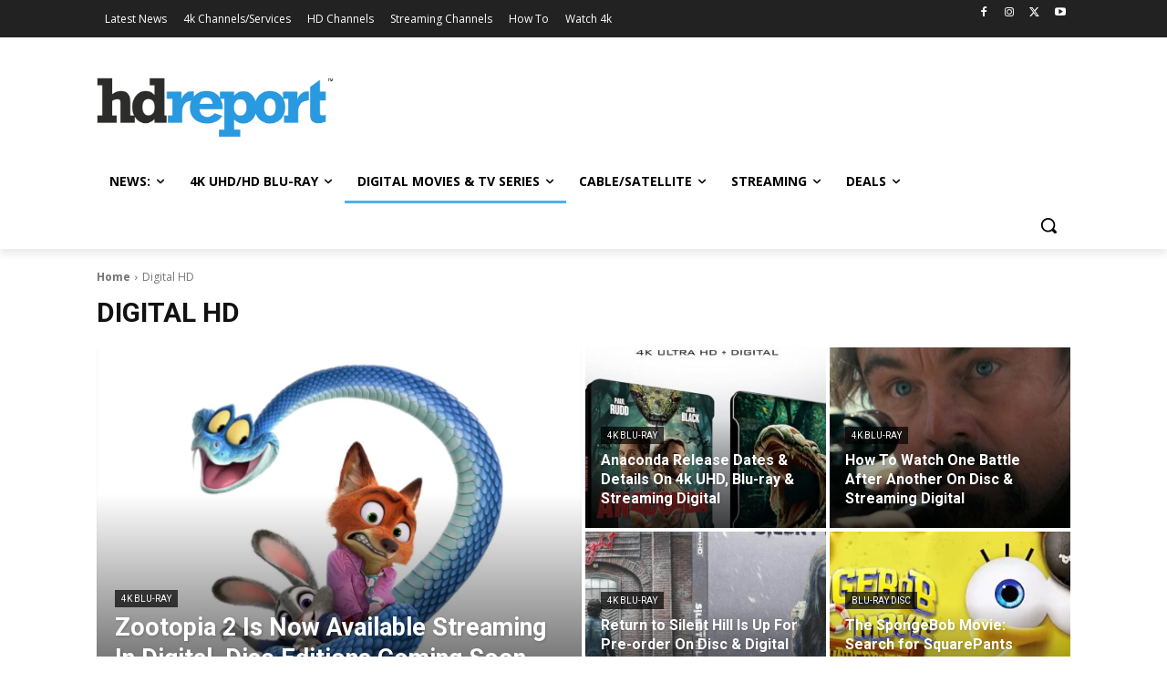

--- FILE ---
content_type: text/html; charset=utf-8
request_url: https://www.google.com/recaptcha/api2/aframe
body_size: 182
content:
<!DOCTYPE HTML><html><head><meta http-equiv="content-type" content="text/html; charset=UTF-8"></head><body><script nonce="a9FIqdWJrNuF-Z56Lsu1qg">/** Anti-fraud and anti-abuse applications only. See google.com/recaptcha */ try{var clients={'sodar':'https://pagead2.googlesyndication.com/pagead/sodar?'};window.addEventListener("message",function(a){try{if(a.source===window.parent){var b=JSON.parse(a.data);var c=clients[b['id']];if(c){var d=document.createElement('img');d.src=c+b['params']+'&rc='+(localStorage.getItem("rc::a")?sessionStorage.getItem("rc::b"):"");window.document.body.appendChild(d);sessionStorage.setItem("rc::e",parseInt(sessionStorage.getItem("rc::e")||0)+1);localStorage.setItem("rc::h",'1769825306111');}}}catch(b){}});window.parent.postMessage("_grecaptcha_ready", "*");}catch(b){}</script></body></html>